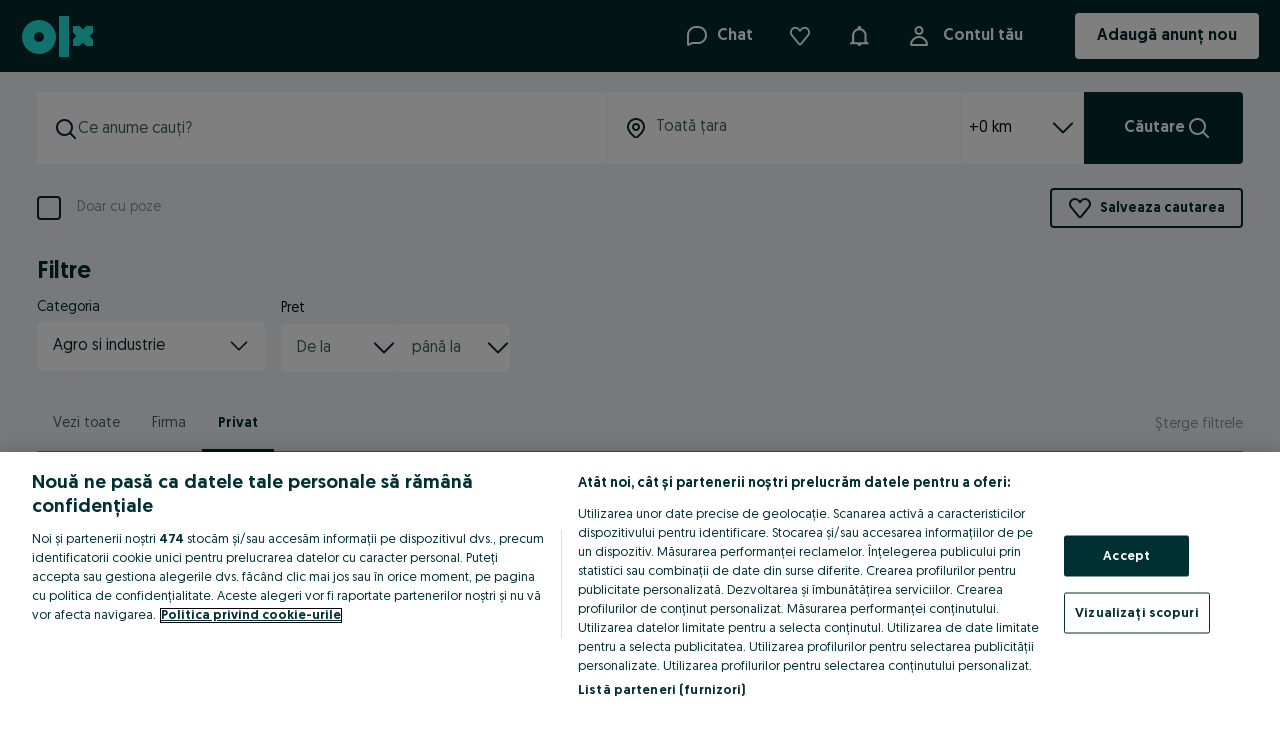

--- FILE ---
content_type: application/javascript
request_url: https://www.olx.ro/app/static/js/25258.70e9cc0cf.chunk.js
body_size: 448
content:
"use strict";(self.__LOADABLE_LOADED_CHUNKS__=self.__LOADABLE_LOADED_CHUNKS__||[]).push([[25258,32281],{932281:(e,n,t)=>{t.r(n),t.d(n,{useSessionStorageState:()=>r.u});var r=t(655301);t(96758),t(371803)},655301:(e,n,t)=>{t.d(n,{u:()=>u});var r=t(96758),u=function(e,n,t){var u="undefined"!=typeof window?window.sessionStorage:void 0;return(0,r.u)(e,n,u,t)}},96758:(e,n,t)=>{t.d(n,{u:()=>o});var r=t(371803),u=function(e){return"undefined"!=typeof window?(window.addEventListener("storage",e),function(){window.removeEventListener("storage",e)}):function(){}},o=function(e,n,t,o){void 0===o&&(o={});var a=(0,r.useRef)(n),i=(0,r.useCallback)((function(n){if(t){var r=JSON.stringify(n);t.setItem(e,r),window.dispatchEvent(new StorageEvent("storage",{key:e,newValue:r}))}}),[e,t]),s=(0,r.useCallback)((function(){return t?t.getItem(e):null}),[e,t]),d=(0,r.useSyncExternalStore)(u,s,o.getServerSnapshot);return[(0,r.useMemo)((function(){try{return JSON.parse(null!=d?d:"")}catch(e){return a.current}}),[d]),i,(0,r.useCallback)((function(){t&&(t.removeItem(e),window.dispatchEvent(new StorageEvent("storage",{key:e,newValue:null})))}),[e,t])]}}}]);
//# sourceMappingURL=25258.70e9cc0cf.chunk.js.map

--- FILE ---
content_type: application/javascript
request_url: https://www.olx.ro/app/static/js/70440.d97fc1c67.chunk.js
body_size: 3251
content:
"use strict";(self.__LOADABLE_LOADED_CHUNKS__=self.__LOADABLE_LOADED_CHUNKS__||[]).push([[70440],{386832:(r,e,t)=>{var a=t(969073).default,o=["link","label"],l=t(775763);t(371803);var n=t(16e3),i=t(727123);function _(r){return r&&r.__esModule?r:{default:r}}t(488473),t(941808);var d=_(l);e.BreadcrumbItem=function(r){var{item:e,onClick:t}=r,{link:l,label:_}=e,s=a(e,o);return i.jsx(n.ListItem,{key:_,title:_},i.jsx(n.Link,d.default({href:l,fontSize:12,lineHeight:14,onClick:r=>t(r,e)},s),_))}},16e3:(r,e,t)=>{var a,o,l=t(188737).default,n=t(488473);function i(r){return r&&r.__esModule?r:{default:r}}var _=i(t(941808)),d=_.default.li(a||(a=l(["\n    color: ",";\n    color: var(\n        --colorsForegroundSecondary,\n        ","\n    );\n    display: flex;\n\n    &:not(:last-child)::after {\n        color: inherit;\n        content: '•';\n        display: inline-block;\n        font-size: var(--spacing100, ",");\n        line-height: var(--spacing150, ",");\n        padding: 0 var(--spacing100, ",");\n    }\n\n    > ::before {\n        content: '","';\n        display: block;\n        font-weight: bold;\n        height: 0;\n        overflow: hidden;\n        visibility: hidden;\n    }\n\n    &:last-child > * {\n        color: var(\n            --colorsForegroundActionPrimary,\n            ","\n        );\n\n        &:hover {\n            color: var(\n                --colorsForegroundActionPrimary,\n                ","\n            );\n        }\n    }\n"])),(r=>r.theme.colors["text-global-secondary"]),(r=>{var{theme:e}=r;return e.colors["text-global-secondary"]}),(r=>{var e,{theme:t}=r;return null===(e=t.space)||void 0===e?void 0:e[10]}),(r=>{var e,{theme:t}=r;return null===(e=t.space)||void 0===e?void 0:e[14]}),(r=>{var e,{theme:t}=r;return null===(e=t.space)||void 0===e?void 0:e[8]}),(r=>r.title),(r=>{var{theme:e}=r;return e.colors["text-brand-primary"]}),(r=>{var{theme:e}=r;return e.colors["text-brand-primary"]})),s=_.default.a(o||(o=l(["\n    color: var(\n        --colorsForegroundSecondary,\n        ","\n    );\n    text-decoration: none;\n    ","\n\n    &:hover {\n        color: var(\n            --colorsForegroundPrimary,\n            ","\n        );\n        font-weight: bold;\n    }\n"])),(r=>{var{theme:e}=r;return e.colors["text-global-secondary"]}),n.typography,(r=>{var{theme:e}=r;return e.colors["text-global-primary"]}));e.Link=s,e.ListItem=d},243179:(r,e,t)=>{var a=t(969073).default,o=["items","maxItems","onItemClick","onBackButtonClick","renderItem"],l=t(371803),n=t(187204),i=t(386832),_=t(576701),d=t(688798),s=t(727123);t(775763),t(16e3),t(488473),t(941808),t(258499),t(593501),t(168796),t(396298),t(496415);var b=n.withDataTag((function(r){var{items:e,maxItems:t,onItemClick:n=(()=>{}),onBackButtonClick:b=(()=>{}),renderItem:g=i.BreadcrumbItem}=r,c=a(r,o);(!t||t&&t<=0)&&(t=e.length);var[m,u]=l.useState(t<e.length);if(0===e.length)return null;var h=m?e.slice(-t):e;return s.jsx("nav",null,s.jsx(d.List,c,m&&s.jsx(_.BreadcrumbsBackButton,{onClick:r=>{u(!1),b(r)}}),h.map((r=>g({item:r,onClick:n})))))}),"Breadcrumbs");e.O=b},688798:(r,e,t)=>{var a,o=t(188737).default;function l(r){return r&&r.__esModule?r:{default:r}}var n=l(t(941808)).default.ul(a||(a=o(["\n    align-items: center;\n    display: flex;\n    list-style: none;\n    margin: 0;\n    padding: 0;\n"])));e.List=n},576701:(r,e,t)=>{t(371803);var a=t(258499),o=t(727123),l=t(168796);t(593501),t(488473),t(941808),t(775763),t(396298),t(496415),e.BreadcrumbsBackButton=function(r){var{onClick:e}=r;return o.jsx(a.BackButtonWrapper,null,o.jsx(a.SBackButton,{onClick:e,size:16},o.jsx(l.default,{"aria-label":"Show whole path",size:16,color:"icon-brand-primary"})),o.jsx(a.Ellipsis,{mx:8,fontSize:12,lineHeight:14,color:"text-global-secondary","aria-hidden":!0},"..."))}},258499:(r,e,t)=>{var a,o,l,n=t(188737).default,i=t(593501),_=t(488473),d=t(941808);function s(r){return r&&r.__esModule?r:{default:r}}var b=s(i),g=s(d),c=g.default("button",{shouldForwardProp:b.default})(a||(a=n(["\n    background: none;\n    border: none;\n    cursor: pointer;\n    padding: 0;\n    ","\n"])),_.size),m=g.default.li(o||(o=n(["\n    display: flex;\n"]))),u=g.default("span",{shouldForwardProp:b.default})(l||(l=n(["\n    ","\n    ",";\n    ",";\n"])),_.margin,_.typography,_.color);e.BackButtonWrapper=m,e.Ellipsis=u,e.SBackButton=c},365608:(r,e,t)=>{var a,o,l,n,i=t(969073).default,_=t(188737).default,d=["children","renderLeftIcon","renderIcon"];t(371803);var s=t(488473),b=t(941808),g=t(727123),c=t(481425);function m(r){return r&&r.__esModule?r:{default:r}}t(775763),t(254856),t(593501);var u=m(b),h=u.default.li(a||(a=_(["\n    border-bottom: ",";\n    box-sizing: border-box;\n    cursor: ",";\n    display: flex;\n    width: 100%;\n"])),(r=>{var{theme:e}=r;return e.borders.smallTertiary}),(r=>r.onClick?"pointer":"default")),$=u.default.div(o||(o=_(["\n    display: flex;\n    flex: 1;\n    flex-direction: column;\n    justify-content: center;\n    min-height: 56px;\n"]))),p=u.default(c.Paragraph2)(l||(l=_(["\n    color: ",";\n    ","\n"])),(r=>{var{theme:e}=r;return e.colors["text-global-primary"]}),s.color),y=u.default(c.Paragraph6)(n||(n=_(["\n    color: ",";\n    margin-top: ",";\n    ","\n"])),(r=>{var{theme:e}=r;return e.colors["text-global-secondary"]}),(r=>{var e,{theme:t}=r;return null===(e=t.space)||void 0===e?void 0:e[4]}),s.color),k=r=>{var{children:e,renderLeftIcon:t=(()=>null),renderIcon:a=(()=>null)}=r,o=i(r,d);return g.jsx(h,o,t(),g.jsx($,null,e),a())};k.Title=p,k.SubTitle=y,e.H=k},912650:(r,e)=>{e.motorsPalette={$01_white:"#FFFFFF",$02_gray:"#F7F8FA",$03_gray:"#EBECEF",$04_gray:"#DCDDE0",$05_gray:"#A1A2A5",$06_gray:"#66676C",$07_black:"#020309",$01_blue_bg_light:"#ECF5FE",$02_blue_light:"#BDE0FF",$03_blue_tint_light:"#8DC5F6",$04_blue_tint_dark:"#1992F6",$05_blue_primary:"#0071CE",$06_blue_dark:"#0A4A91",$07_blue_bg_dark:"#17284E",$01_green_bg_light:"#EEF9F6",$02_green_light:"#D3F7ED",$03_green_tint_light:"#BEE7DB",$04_green_tint_dark:"#73E2C0",$05_green_primary:"#4EBE9C",$06_green_dark:"#398B72",$07_green_bg_dark:"#245747",$01_red_bg_light:"#FDF0EE",$02_red_light:"#FFDCD8",$03_red_tint_light:"#F7B8B1",$04_red_tint_dark:"#EE6554",$05_red_primary:"#C82814",$06_red_dark:"#AB1B07",$07_red_bg_dark:"#7E1304",$01_yellow_bg_light:"#FFFAE8",$02_yellow_light:"#FFF4CD",$03_yellow_tint_light:"#FFF1BF",$04_yellow_tint_dark:"#FFE896",$05_yellow_primary:"#FFC800",$06_yellow_dark:"#E7B604",$07_yellow_bg_dark:"#AA8707",$01_alpha_transparent:"transparent",$01_alpha_shimmer:"black",$02_alpha_black_32:"rgba(2, 3, 9, 0.32)",$03_alpha_black_80:"rgba(2, 3, 9, 0.8)",$02_alpha_white_16:"rgba(255, 255, 255, 0.16)",$03_alpha_white_24:"rgba(255, 255, 255, 0.24)",$04_alpha_white_40:"rgba(255, 255, 255, 0.4)",$05_alpha_white_64:"rgba(255, 255, 255, 0.64)",$06_alpha_white_80:"rgba(255, 255, 255, 0.8)",$02_alpha_black_16:"rgba(2, 3, 9, 0.16)",$03_alpha_black_24:"rgba(2, 3, 9, 0.24)",$04_alpha_black_48:"rgba(2, 3, 9, 0.48)",$05_alpha_black_64:"rgba(2, 3, 9, 0.64)",$06_alpha_black_80:"rgba(2, 3, 9, 0.8)"}},499437:(r,e,t)=>{var a=t(641999).default,o=t(458787),l=t(835475),n=t(912650);t(229124),t(421333),t(338913),t(495394),t(3063),t(165358),t(727123);var i={"background-global-primary":n.motorsPalette.$01_white,"background-global-secondary":n.motorsPalette.$03_gray,"background-global-inverse":n.motorsPalette.$07_black,"background-brand-primary":n.motorsPalette.$05_blue_primary,"background-brand-primary-light":n.motorsPalette.$03_blue_tint_light,"background-brand-secondary":n.motorsPalette.$05_blue_primary,"background-brand-secondary-light":n.motorsPalette.$01_blue_bg_light,"background-brand-tertiary":n.motorsPalette.$04_gray,"background-brand-disabled":n.motorsPalette.$04_gray,"background-brand-badge":n.motorsPalette.$05_blue_primary,"background-brand-fields-active":n.motorsPalette.$03_gray,"background-brand-fields-disabled":n.motorsPalette.$02_gray,"background-brand-fields-error":n.motorsPalette.$01_red_bg_light,"background-brand-fields-inverse":n.motorsPalette.$01_white,"background-brand-alternative":n.motorsPalette.$05_red_primary,"background-brand-alternative-light":n.motorsPalette.$04_red_tint_dark,"background-brand-error":n.motorsPalette.$06_red_dark,"background-brand-highlight-primary":n.motorsPalette.$05_green_primary,"background-brand-highlight-secondary":n.motorsPalette.$05_blue_primary,"background-brand-tooltip":n.motorsPalette.$05_blue_primary,"background-brand-notification-dot":n.motorsPalette.$05_red_primary,"background-brand-notification-error":n.motorsPalette.$02_red_light,"background-brand-notification-success":n.motorsPalette.$02_green_light,"background-brand-notification-neutral":n.motorsPalette.$03_gray,"background-brand-notification-warning":n.motorsPalette.$02_yellow_light,"background-brand-discount":"","background-brand-confirmationScreen-success":n.motorsPalette.$01_green_bg_light,"background-brand-confirmationScreen-warning":n.motorsPalette.$01_red_bg_light,"background-brand-confirmationScreen-error":n.motorsPalette.$01_yellow_bg_light,"background-brand-chat-highlight":n.motorsPalette.$02_blue_light,"background-brand-inverse":n.motorsPalette.$01_white,"text-brand-primary":n.motorsPalette.$05_blue_primary,"text-brand-alternative":n.motorsPalette.$05_red_primary,"text-global-primary":n.motorsPalette.$07_black,"text-global-secondary":n.motorsPalette.$06_gray,"text-global-disabled":n.motorsPalette.$05_gray,"text-global-inverse":n.motorsPalette.$01_white,"text-global-highlight":n.motorsPalette.$05_blue_primary,"text-global-error":n.motorsPalette.$06_red_dark,"text-brand-highlight":n.motorsPalette.$06_green_dark,"icon-brand-primary":n.motorsPalette.$05_blue_primary,"icon-brand-alternative":n.motorsPalette.$05_red_primary,"icon-global-primary":n.motorsPalette.$07_black,"icon-global-secondary":n.motorsPalette.$06_gray,"icon-global-disabled":n.motorsPalette.$05_gray,"icon-global-inverse":n.motorsPalette.$01_white,"icon-global-highlight":n.motorsPalette.$05_blue_primary,"icon-global-error":n.motorsPalette.$06_red_dark,"icon-global-chat-highlight":n.motorsPalette.$05_blue_primary,"icon-status-success":n.motorsPalette.$06_green_dark,"borders-brand-primary":n.motorsPalette.$05_blue_primary,"borders-brand-secondary":n.motorsPalette.$05_blue_primary,"borders-brand-alternative":n.motorsPalette.$05_red_primary,"borders-global-primary":n.motorsPalette.$07_black,"borders-global-secondary":n.motorsPalette.$05_gray,"borders-global-tertiary":n.motorsPalette.$04_gray,"borders-global-inverse":n.motorsPalette.$01_white,"borders-global-highlight":n.motorsPalette.$05_blue_primary,"borders-global-error":n.motorsPalette.$06_red_dark,"borders-global-focus":n.motorsPalette.$05_blue_primary,transparent:n.motorsPalette.$01_alpha_transparent,shimmer:n.motorsPalette.$01_alpha_shimmer,"elevation-1":n.motorsPalette.$02_alpha_black_32,"elevation-2-backdrop":n.motorsPalette.$06_alpha_black_80,"light-s":n.motorsPalette.$03_alpha_white_24,"light-m":n.motorsPalette.$05_alpha_white_64,"light-l":n.motorsPalette.$06_alpha_white_80,"dark-s":n.motorsPalette.$02_alpha_black_16,"dark-m":n.motorsPalette.$03_alpha_black_24,"dark-l":n.motorsPalette.$04_alpha_black_48,"dark-xl":n.motorsPalette.$05_alpha_black_64},{$07_charcoal:_,$01_teal_bg_light:d,$02_teal_light:s,$03_teal_tint_light:b,$04_teal_tint_dark:g,$05_teal_primary:c,$06_teal_dark:m,$07_teal_bg_dark:u}=l.olxPalette,h={$07_charcoal:_,$01_teal_bg_light:d,$02_teal_light:s,$03_teal_tint_light:b,$04_teal_tint_dark:g,$05_teal_primary:c,$06_teal_dark:m,$07_teal_bg_dark:u},$=o.getTheme({consumerName:"Motors",fonts:{primary:'system-ui, -apple-system, "Segoe UI", Roboto, Helvetica, Arial, sans-serif',family:'system-ui, -apple-system, "Segoe UI", Roboto, Helvetica, Arial, sans-serif'},colors:a(a(a({},h),n.motorsPalette),i)});o.getTheme({consumerName:"Motors",fonts:{primary:'system-ui, -apple-system, "Segoe UI", Roboto, Helvetica, Arial, sans-serif',family:'system-ui, -apple-system, "Segoe UI", Roboto, Helvetica, Arial, sans-serif'},colors:a(a({},n.motorsPalette),i)}),e.r=$}}]);
//# sourceMappingURL=70440.d97fc1c67.chunk.js.map

--- FILE ---
content_type: application/javascript
request_url: https://www.olx.ro/app/static/js/29375.9688b6645.chunk.js
body_size: 8278
content:
"use strict";(self.__LOADABLE_LOADED_CHUNKS__=self.__LOADABLE_LOADED_CHUNKS__||[]).push([[29375],{276061:(e,a,n)=>{n(371803);var r=n(514499),t=n(727123);a.SymbolsCounter=e=>{var{value:a="",maxLength:n}=e,o=Array.isArray(a)?a.length:String(a).length,l=n||"∞",i=String(o),d=2*String(n).length+1+"ch";return t.jsx(r.SymbolsCounterStyled,{style:{minWidth:d}},i,"/",l)}},133340:(e,a,n)=>{var r,t,o,l,i=n(969073).default,d=n(188737).default,s=["label","hint","error","inputProps","inputComponent","labelComponent","enableRequiredIndicator","className","dataAttributes","innerRef"],u=["showSymbolsCount","validationStatus"],c=n(187204),v=n(775763),f=n(371803),h=n(215859);n(514499);var p=n(727123),g=n(276061),b=n(941808),m=n(548311),x=n(676967),y=n(289638);function w(e){return e&&e.__esModule?e:{default:e}}n(689096),n(470578),n(694938),n(96043),n(837616),n(396298),n(593501),n(488473),n(496415),n(675497),n(329426),n(797088),n(127682);var j=w(v),k=w(f),C=w(b),S=C.default("label",{shouldForwardProp:e=>"required"!==e})(r||(r=d(["\n    color: var(\n        --colorsForegroundPrimary,\n        ","\n    );\n    cursor: pointer;\n    display: block;\n    font-size: var(--fontSizeBodySmall, ",");\n    line-height: 1;\n    margin-bottom: var(--spacing50, ",");\n\n    ","\n"])),(e=>{var{theme:a}=e;return a.colors["text-global-primary"]}),(e=>{var a,{theme:n}=e;return null===(a=n.fontSizes)||void 0===a?void 0:a.p3}),(e=>{var a,{theme:n}=e;return null===(a=n.space)||void 0===a?void 0:a[4]}),(e=>{var{required:a}=e;return a&&x.css(t||(t=d(["\n            &::after {\n                content: '*';\n                margin-left: 3px;\n            }\n        "])))})),_=C.default(m.P4)(o||(o=d(["\n    color: ",";\n    flex: 1;\n"])),(e=>{var{theme:a,hasError:n}=e;return n?"var(--colorsForegroundStatusError, ".concat(a.colors["text-global-error"],")"):"var(--colorsForegroundSecondary, ".concat(a.colors["text-global-secondary"],")")})),F=C.default(y.Row)(l||(l=d(["\n    flex-wrap: nowrap;\n    gap: var(--spacing50, ",");\n    margin-top: var(--spacing50, ",");\n"])),(e=>{var a,{theme:n}=e;return null===(a=n.space)||void 0===a?void 0:a[4]}),(e=>{var a,{theme:n}=e;return null===(a=n.space)||void 0===a?void 0:a[4]})),M=(e,a)=>{var{label:n,hint:r,error:t,inputProps:o={},inputComponent:l,labelComponent:d=S,enableRequiredIndicator:c=!1,className:v,dataAttributes:b={},innerRef:m}=e,x=i(e,s),y=l,{showSymbolsCount:w=!1,validationStatus:k}=o,C=i(o,u),[M,z]=f.useState((null==o?void 0:o.value)||(null==o?void 0:o.defaultValue)||""),B=t||r||w,D=k||(t?"hasError":void 0);return p.jsx("div",j.default({},x,h.parseDataAttributes(b),{ref:a||m,className:v,onChange:e=>{var a,n=null===(a=e.nativeEvent.target)||void 0===a?void 0:a.value;z(n)}}),n&&p.jsx(d,{htmlFor:o.id,required:c&&C.required},n),p.jsx(y,j.default({},C,{"aria-invalid":!!t,"aria-describedby":B?"".concat(o.id,"-hint"):void 0,validationStatus:D})),B&&p.jsx(F,null,p.jsx(_,{id:"".concat(o.id,"-hint"),hasError:!!t},t||r||""),w&&p.jsx(g.SymbolsCounter,{maxLength:C.maxLength,value:M})))},z=k.default.forwardRef(M),B=S,D=c.withDataTag(z,"FormControl");a.N=D,a.D=B},181284:(e,a,n)=>{Object.defineProperty(a,"__esModule",{value:!0});var r=n(775763);n(371803);var t=n(396298),o=n(727123);function l(e){return e&&e.__esModule?e:{default:e}}n(593501),n(488473),n(941808),n(496415);var i=l(r),d=t.withIconProps((e=>o.jsx("svg",i.default({xmlns:"http://www.w3.org/2000/svg",width:"1em",height:"1em",viewBox:"0 0 280 280"},e),o.jsx("g",{fill:"none",fillRule:"evenodd"},o.jsx("path",{fill:"#FFF6D9",d:"M15 139.977c0 68.958 55.709 124.86 124.43 124.86 68.578 0 124.2-55.668 124.43-124.429v-.862c-.23-68.76-55.852-124.429-124.43-124.429C70.71 15.117 15 71.02 15 139.977"}),o.jsx("path",{fill:"#002F34",d:"M139.43 175.563c37.985 0 70.788 22.268 86.151 54.504-22.356 21.536-52.713 34.77-86.15 34.77l-2.059-.017c-32.624-.53-62.196-13.66-84.094-34.751 15.364-32.239 48.166-54.506 86.152-54.506"}),o.jsx("path",{fill:"#FFCE32",d:"M211.977 126.72c0 40.587-32.481 73.489-72.546 73.489-40.067 0-72.547-32.902-72.547-73.488 0-40.587 32.48-73.488 72.547-73.488 40.065 0 72.546 32.9 72.546 73.488"}),o.jsx("path",{fill:"#002F34",d:"m139.43 53.232 1.2.01c32.268.53 59.414 22.4 68.284 52.287a47.13 47.13 0 0 1-24.095 6.59c-21.08 0-38.976-13.818-45.339-33-10.536 26.217-38.857 41.14-66.655 33.85a57 57 0 0 1-4.408-1.348c6.874-33.344 36.057-58.39 71.013-58.39zm-23.29 80.574c0 4.52-3.65 8.182-8.153 8.182s-8.154-3.662-8.154-8.182c0-4.518 3.65-8.181 8.154-8.181 4.502 0 8.153 3.663 8.153 8.181"}),o.jsx("path",{fill:"#002F34",d:"M168.368 44.155c0 16.037-12.956 29.038-28.938 29.038s-28.938-13-28.938-29.038c0-16.037 12.956-29.038 28.938-29.038s28.938 13 28.938 29.038"}),o.jsx("path",{fill:"#D2B982",d:"m211.122 239.627 5.264-12.49 1.152-2.734-18.578-46.057-21.58 8.764 18.579 46.057 6.331 2.696z"}),o.jsx("path",{fill:"#FFCE32",d:"M214.671 207.151c8.924 0 16.793 4.53 21.45 11.421-10.9 13.486-24.544 24.646-40.08 32.624a25.96 25.96 0 0 1-7.27-18.055c0-14.353 11.596-25.99 25.9-25.99"}),o.jsx("path",{fill:"#D2B982",d:"M221.045 121.735c10.844 26.576-2.085 56.841-28.876 67.599-26.792 10.756-57.302-2.068-68.147-28.645-10.844-26.576 2.085-56.841 28.876-67.599 26.793-10.756 57.303 2.067 68.147 28.645"}),o.jsx("path",{fill:"#FFEDB2",d:"M198.972 110.466c17.095 14.418 19.17 39.855 4.635 56.813s-40.177 19.017-57.273 4.599c-17.095-14.42-19.172-39.855-4.635-56.813 14.535-16.96 40.178-19.018 57.273-4.6"}),o.jsx("path",{fill:"#002F34",d:"M189.772 141.14c0 9.653-7.825 17.477-17.477 17.477-9.654 0-17.477-7.824-17.477-17.477 0-9.652 7.823-17.477 17.477-17.477 9.652 0 17.477 7.825 17.477 17.477"})))));a.default=d},35252:(e,a,n)=>{Object.defineProperty(a,"__esModule",{value:!0});var r=n(775763);n(371803);var t=n(396298),o=n(727123);function l(e){return e&&e.__esModule?e:{default:e}}n(593501),n(488473),n(941808),n(496415);var i=l(r),d=t.withIconProps((e=>o.jsx("svg",i.default({xmlns:"http://www.w3.org/2000/svg",width:"1em",height:"1em",viewBox:"0 0 40 40"},e),o.jsx("g",{fill:"none",fillRule:"evenodd"},o.jsx("path",{fill:"#23E5DB",d:"M25.359 0 20 2.745 14.641 0l-3.268 5.057-6.014.302-.302 6.014L0 14.64 2.745 20 0 25.359l5.057 3.268.302 6.014 6.014.302L14.64 40 20 37.255 25.359 40l3.268-5.057 6.014-.302.302-6.014L40 25.36 37.255 20 40 14.641l-5.057-3.268-.302-6.014-6.014-.302z"}),o.jsx("path",{fill:"#CBF7EE",d:"m20 6.67 4.14-2.12 2.525 3.906 4.645.233.234 4.646 3.906 2.525L33.33 20l2.12 4.14-3.906 2.525-.234 4.645-4.645.234-2.525 3.906L20 33.33l-4.14 2.12-2.525-3.906-4.646-.234-.233-4.645L4.55 24.14 6.67 20l-2.12-4.14 3.906-2.525.233-4.646 4.646-.233L15.86 4.55z"}),o.jsx("path",{fill:"#002F34",d:"M19.517 28.05c-2.344 0-4.613-1.11-6.745-3.302l1.147-1.116c1.82 1.871 3.703 2.819 5.6 2.819l.105-.001c2.822-.052 4.8-2.204 4.82-2.226l1.19 1.068c-.097.11-2.437 2.683-5.96 2.757zM23.392 12.749a4 4 0 1 0 0 8 4 4 0 0 0 0-8m0 2.8c.661 0 1.2.538 1.2 1.2s-.539 1.2-1.2 1.2c-.662 0-1.2-.538-1.2-1.2s.538-1.2 1.2-1.2M12.608 17.549h4.767v-1.6h-4.767z"})))));a.default=d},800122:(e,a,n)=>{Object.defineProperty(a,"__esModule",{value:!0});var r=n(775763);n(371803);var t=n(396298),o=n(727123);function l(e){return e&&e.__esModule?e:{default:e}}n(593501),n(488473),n(941808),n(496415);var i=l(r),d=t.withIconProps((e=>o.jsx("svg",i.default({xmlns:"http://www.w3.org/2000/svg",width:"1em",height:"1em",viewBox:"0 0 243 250"},e),o.jsx("g",{fill:"none",fillRule:"evenodd"},o.jsx("path",{fill:"#F8FBCF",d:"M241.417 186.008 133.34.28a.56.56 0 0 0-.487-.28h-23.658a.56.56 0 0 0-.487.28L.63 186.008a4.66 4.66 0 0 0-.631 2.34v31.61c0 .312.252.564.564.564h241.484v-32.175a4.66 4.66 0 0 0-.631-2.34"}),o.jsx("path",{fill:"#F8DD3E",d:"M16 204.587V191.79a.56.56 0 0 1 .076-.282l101.967-175.23a.56.56 0 0 1 .485-.278h5.62c.2 0 .384.106.484.278L226.6 191.507a.56.56 0 0 1 .076.282v12.798a.56.56 0 0 1-.561.561H16.562a.56.56 0 0 1-.562-.56L134.492 67.166"}),o.jsx("g",{fill:"#002F34"},o.jsx("path",{fillRule:"nonzero",d:"M77 170.65h88v-13.3H77z"}),o.jsx("path",{d:"M140.04 131.722c-6.367 0-11.53-5.126-11.53-11.45s5.163-11.448 11.53-11.448c6.365 0 11.529 5.124 11.529 11.448s-5.164 11.45-11.53 11.45m-38.235 0c-6.366 0-11.53-5.126-11.53-11.45s5.164-11.448 11.53-11.448 11.53 5.124 11.53 11.448-5.164 11.45-11.53 11.45"})),o.jsx("path",{fill:"#CFC980",d:"M43.837 220.588v28.55h-9.523v-28.55zm164.355 0v28.55h-9.523v-28.55z"})))));a.default=d},777254:(e,a,n)=>{var r,t,o=n(641999).default,l=n(969073).default,i=n(188737).default,d=["value","defaultValue","onChange","onFocus","onBlur","onKeyDown","onKeyUp","label","disabled","bold","caption","className","role"],s=["name","value"],u=["defaultValue","onChange","onBlur","onKeyUp","onFocus","onKeyDown","value","type","className","dataAttributes","disabled","role"],c=["name"],v=n(187204),f=n(775763),h=n(371803),p=n(689809),g=n(727123),b=n(941808),m=n(387331),x=n(897731);n(514499);var y=n(763624),w=n(215859),j=n(434531);function k(e){return e&&e.__esModule?e:{default:e}}n(147146),n(874892),n(837616),n(396298),n(593501),n(488473),n(496415),n(675497),n(548311),n(329426),n(797088),n(127682),n(149406),n(689096),n(470578),n(694938),n(96043),n(521453),n(900792),n(810336);var C,S=k(f),_=k(b),F=e=>{var{state:a}=e,n={checked:()=>g.jsx("svg",{width:"24",height:"24",viewBox:"0 0 24 24",fill:"none",xmlns:"http://www.w3.org/2000/svg"},g.jsx("title",null,"radio-on"),g.jsx("rect",{x:"4",y:"4",width:"16",height:"16",rx:"8",strokeWidth:"8"})),unchecked:()=>g.jsx("svg",{width:"24",height:"24",viewBox:"0 0 24 24",fill:"none",xmlns:"http://www.w3.org/2000/svg"},g.jsx("title",null,"radio-off"),g.jsx("rect",{x:"1",y:"1",width:"22",height:"22",rx:"11",strokeWidth:"2",strokeLinecap:"square"}))}[a];return g.jsx(n,null)},M=_.default(p.Container)(r||(r=i(["\n    display: flex;\n    position: relative;\n\n    & svg {\n        display: block;\n        flex-shrink: 0;\n        stroke: var(--iconColor);\n    }\n"]))),z=h.forwardRef(((e,a)=>{var{value:n,defaultValue:r,onChange:t=(()=>{}),onFocus:o=(()=>{}),onBlur:i=(()=>{}),onKeyDown:s=(()=>{}),onKeyUp:u=(()=>{}),label:c,disabled:v=!1,bold:f=!1,caption:b,className:m,role:x="radio"}=e,y=l(e,d),[w,j]=p.useControllableState({value:n,defaultValue:r,onChange:t}),k=h.useCallback((e=>{null==e||e.stopPropagation(),!v&&j(!w,e)}),[j,w,v]),{setElement:C}=p.useKeyboardActions(k),{handleFocus:_,handleBlur:z,handleKeyDown:B,handleKeyUp:D}=p.useEventHandlers({value:w,onFocus:o,onBlur:i,onKeyDown:s,onKeyUp:u}),P=p.setTabIndex(v),R="option"===x?{"aria-selected":w}:{"aria-checked":w};return g.jsx(M,S.default({},y,R,{ref:e=>{C(e),a&&("function"==typeof a?a(e):a.current=e)},disabled:v,role:x,tabIndex:P,"aria-label":c,className:m,onClick:k,onFocus:_,onBlur:z,onKeyDown:B,onKeyUp:D}),g.jsx(F,{state:(e=>!0===e?"checked":"unchecked")(w)}),g.jsx(p.Label,{role:"presentation",bold:f},c," ",g.jsx(p.Caption,null,b)))})),B=_.default.div(t||(t=i(["\n    display: flex;\n    flex-direction: column;\n"])));!function(e){e.radio="radio",e.checkbox="checkbox"}(C||(C={}));var D=h.forwardRef(((e,a)=>{var{defaultValue:n,onChange:r=(()=>{}),onBlur:t=(()=>{}),onKeyUp:i=(()=>{}),onFocus:d=(()=>{}),onKeyDown:v=(()=>{}),value:f,type:b="radio",className:j,dataAttributes:k={},disabled:_,role:F="group"}=e,M=l(e,u),D={[C.radio]:z,[C.checkbox]:p.CheckboxInput}[b],[P,R]=y.useControllableStateAsEvent({value:f,defaultValue:n,onChange:r}),E=h.useCallback((e=>a=>{var n=function(e,a){var n=arguments.length>2&&void 0!==arguments[2]&&arguments[2],r=arguments.length>3?arguments[3]:void 0,t=(e,a)=>({unique:!1,oneToMany:e}[a]);return e.map((e=>{var{name:i,value:d}=e,u=l(e,s);return o({name:i,value:i===a?n:t(d,r)},u)}))}(P,e,a,{radio:"unique",checkbox:"oneToMany"}[b]);R(n,m.createEventShim(n))}),[P,R,b]),{handleFocus:K,handleBlur:L,handleKeyDown:T,handleKeyUp:H}=x.useEventHandlers({value:P,onFocus:d,onBlur:t,onKeyDown:v,onKeyUp:i});return g.jsx(B,S.default({},M,w.parseDataAttributes(k),{role:F,ref:a,onFocus:K,onBlur:L,onKeyDown:T,onKeyUp:H,className:j}),P.map((e=>{var{name:a}=e,n=l(e,c);return g.jsx(h.Fragment,{key:a},g.jsx(D,S.default({},n,"listbox"===F?{role:"option"}:{},{onChange:E(a),disabled:_})))})))})),P=j.withFocusableLoop(D),R=v.withDataTag(P,"InputGroup");a.B=R},569659:(e,a,n)=>{var r=n(969073).default,t=["active","completed","completedIcon","goToStepLabel","children","disabled","stepNumber","onClick","completedIconColor","wrapperProps"],o=n(775763);n(371803);var l=n(708779),i=n(727123),d=n(580462),s=n(481425);function u(e){return e&&e.__esModule?e:{default:e}}n(941808),n(396298),n(593501),n(488473),n(496415),n(254856);var c=u(o);a.StepProgressBarItemBase=e=>{var{active:a,completed:n,completedIcon:o=d.default,goToStepLabel:u,children:v,disabled:f,stepNumber:h,onClick:p,completedIconColor:g="icon-brand-primary",wrapperProps:b={}}=e,m=r(e,t);return i.jsx(l.StepItemWrapper,c.default({"aria-selected":a,"aria-disabled":f,"data-testid":"step-progress-bar-item"},b),i.jsx(l.GoToStepButton,c.default({disabled:f,"aria-label":u,onClick:p},m),n?i.jsx(o,{size:"icon-small",color:f?"text-global-disabled":g}):i.jsx(s.Paragraph4,null,h)),i.jsx(s.Paragraph6,{color:f?"text-global-disabled":a?"text-global-primary":"text-global-secondary",fontWeight:a?"bold":300},v))}},708779:(e,a,n)=>{var r,t,o=n(188737).default;function l(e){return e&&e.__esModule?e:{default:e}}var i=l(n(941808)),d=i.default.div(r||(r=o(["\n    align-items: center;\n    display: flex;\n    padding: "," 0;\n    position: relative;\n\n    & + & {\n        &::before {\n            background: ",";\n            content: '';\n            height: calc(50% - ",");\n            left: 15px;\n            position: absolute;\n            top: calc(-25% + ",");\n            transition: background 0.3s;\n            width: ",";\n        }\n    }\n\n    &[aria-disabled='true'] {\n        &::before {\n            background: ",";\n        }\n    }\n"])),(e=>{var a,{theme:n}=e;return null===(a=n.space)||void 0===a?void 0:a[12]}),(e=>{var{theme:a}=e;return a.colors["background-brand-secondary"]}),(e=>{var a,{theme:n}=e;return null===(a=n.space)||void 0===a?void 0:a[2]}),(e=>{var a,{theme:n}=e;return null===(a=n.space)||void 0===a?void 0:a[2]}),(e=>{var a,{theme:n}=e;return null===(a=n.space)||void 0===a?void 0:a[2]}),(e=>{var{theme:a}=e;return a.colors["background-brand-disabled"]})),s=i.default.button(t||(t=o(["\n    align-items: center;\n    background: transparent;\n    border: none;\n    border-radius: 50%;\n    cursor: pointer;\n    display: inline-flex;\n    flex-shrink: 0;\n    height: ",";\n    justify-content: center;\n    margin-right: ",";\n    padding: 0;\n    position: relative;\n    transition: background 0.3s;\n    width: ",";\n\n    &::before {\n        border-color: ",";\n        border-radius: 50%;\n        border-style: solid;\n        border-width: ",";\n        bottom: -",";\n        content: '';\n        left: -",";\n        opacity: 0;\n        position: absolute;\n        right: -",";\n        top: -",";\n        transform: scale(0.9);\n        transition: 0.3s;\n    }\n\n    &::after {\n        border: 2px solid ",";\n        border-radius: 50%;\n        bottom: 0;\n        content: '';\n        left: 0;\n        position: absolute;\n        right: 0;\n        top: 0;\n    }\n\n    &:focus,\n    &:hover,\n    [aria-selected='true'] & {\n        outline: none;\n        z-index: 1;\n\n        &::before {\n            opacity: 1;\n            transform: none;\n        }\n    }\n\n    [aria-selected='true'] & {\n        background: ",";\n    }\n\n    &:disabled {\n        background: ",";\n        cursor: not-allowed;\n\n        &::after,\n        &::before {\n            opacity: 0;\n        }\n    }\n"])),(e=>{var a,{theme:n}=e;return null===(a=n.space)||void 0===a?void 0:a[32]}),(e=>{var a,{theme:n}=e;return null===(a=n.space)||void 0===a?void 0:a[12]}),(e=>{var a,{theme:n}=e;return null===(a=n.space)||void 0===a?void 0:a[32]}),(e=>{var{theme:a}=e;return a.colors["background-brand-secondary-light"]}),(e=>{var a,{theme:n}=e;return null===(a=n.space)||void 0===a?void 0:a[4]}),(e=>{var a,{theme:n}=e;return null===(a=n.space)||void 0===a?void 0:a[4]}),(e=>{var a,{theme:n}=e;return null===(a=n.space)||void 0===a?void 0:a[4]}),(e=>{var a,{theme:n}=e;return null===(a=n.space)||void 0===a?void 0:a[4]}),(e=>{var a,{theme:n}=e;return null===(a=n.space)||void 0===a?void 0:a[4]}),(e=>{var{theme:a}=e;return a.colors["borders-brand-secondary"]}),(e=>{var{theme:a}=e;return a.colors["background-brand-secondary"]}),(e=>{var{theme:a}=e;return a.colors["background-brand-disabled"]}));a.GoToStepButton=s,a.StepItemWrapper=d},354065:(e,a,n)=>{var r=n(775763);n(371803);var t=n(727123),o=n(569659);function l(e){return e&&e.__esModule?e:{default:e}}n(708779),n(941808),n(580462),n(396298),n(593501),n(488473),n(496415),n(481425),n(254856);var i=l(r);a.$=e=>{var a,n,r,l,d,s,u=t.useTheme();return t.jsx(o.StepProgressBarItemBase,i.default({css:t.css("margin-bottom:",null===(a=u.space)||void 0===a?void 0:a[12],";margin-right:0;",""),wrapperProps:{css:t.css("flex:1 1 0;flex-flow:column;padding:0 ",null===(n=u.space)||void 0===n?void 0:n[8],";text-align:center;&+&{&::before{height:",null===(r=u.space)||void 0===r?void 0:r[2],";left:unset;right:calc(50% + ",null===(l=u.space)||void 0===l?void 0:l[16],");top:calc(",null===(d=u.space)||void 0===d?void 0:d[16]," - 1px);width:calc(100% - ",null===(s=u.space)||void 0===s?void 0:s[32],");}}","")}},e))}},843512:(e,a,n)=>{var r,t,o=n(969073).default,l=n(188737).default,i=["prefix","value","defaultValue","disabled","onChange"],d=n(187204),s=n(775763),u=n(371803);n(514499);var c=n(727123),v=n(763624),f=n(941808),h=n(43920),p=n(834593),g=n(969376);function b(e){return e&&e.__esModule?e:{default:e}}n(837616),n(396298),n(593501),n(488473),n(496415),n(675497),n(548311),n(329426),n(215859),n(689096),n(470578),n(694938),n(96043),n(797088),n(127682),n(149406),n(244035),n(890198),n(524871),n(506380);var m=b(s),x=b(f),y=x.default(h.TextInput)(r||(r=l(["\n    & input {\n        &::-ms-clear {\n            display: none;\n            height: 0;\n            width: 0;\n        }\n\n        &::-ms-reveal {\n            display: none;\n            height: 0;\n            width: 0;\n        }\n\n        &::-webkit-search-decoration,\n        &::-webkit-search-cancel-button,\n        &::-webkit-search-results-button,\n        &::-webkit-search-results-decoration {\n            display: none;\n        }\n    }\n"]))),w=x.default.button(t||(t=l(["\n    background: none;\n    border: none;\n    border-radius: 0;\n    cursor: pointer;\n    display: block;\n    margin: 0;\n    padding: 0;\n    pointer-events: auto;\n\n    & > svg[data-searchinput-close-icon] {\n        display: block;\n        height: var(--spacing200, ",");\n        padding: var(--spacing50, ",");\n        width: var(--spacing200, ",");\n    }\n\n    &:disabled {\n        cursor: default;\n    }\n"])),(e=>{var a,{theme:n}=e;return null===(a=n.space)||void 0===a?void 0:a[16]}),(e=>{var a,{theme:n}=e;return null===(a=n.space)||void 0===a?void 0:a[4]}),(e=>{var a,{theme:n}=e;return null===(a=n.space)||void 0===a?void 0:a[16]})),j=u.forwardRef(((e,a)=>{var{prefix:n=g.default,value:r,defaultValue:t,disabled:l,onChange:d=(()=>{})}=e,s=o(e,i),[f,h]=v.useControllableStateAsEvent({value:r,defaultValue:t,onChange:d}),b=u.useCallback((()=>{h("")}),[h]),x=u.useCallback((e=>{h(e.target.value,e)}),[h]),j=f?c.jsx(w,{onClick:b,disabled:l,tabIndex:-1,"aria-hidden":!0,className:"close-svg"},c.jsx(p.default,{"data-searchinput-close-icon":!0})):void 0;return c.jsx(y,m.default({},s,{type:"search",prefix:n,suffix:j,value:f,disabled:l,onChange:x,ref:a}))})),k=d.withDataTag(j,"SearchInput");a.M=k},387331:(e,a,n)=>{var r=n(641999).default;a.createEventShim=function(e){var a=arguments.length>1&&void 0!==arguments[1]?arguments[1]:"change",n=arguments.length>2&&void 0!==arguments[2]?arguments[2]:{};return r({preventDefault:()=>{},stopPropagation:()=>{},type:a,target:{value:e}},n)}},1312:(e,a,n)=>{var r,t,o=n(969073).default,l=n(188737).default,i=["disabled","aria-label","id","backgroundColor","color","tickColor","onLabelClick","children","className"],d=n(775763),s=n(371803),u=n(941808),c=n(309862),v=n(727123),f=n(481425);function h(e){return e&&e.__esModule?e:{default:e}}n(488473),n(254856),n(593501);var p=h(d),g=h(s),b=h(u),m=b.default.label(r||(r=l(["\n    align-items: center;\n    display: flex;\n\n    input[type='radio'] {\n        opacity: 0;\n        position: absolute;\n\n        &:checked + div {\n            border-width: ",";\n        }\n\n        &:disabled + div {\n            border-color: ",";\n        }\n\n        &:checked:disabled + div {\n            border-color: ",";\n        }\n    }\n"])),(e=>{var a,{theme:n}=e;return null===(a=n.sizes)||void 0===a?void 0:a[8]}),(e=>{var{theme:a}=e;return a.colors["icon-global-disabled"]}),(e=>{var{theme:a}=e;return a.colors["background-brand-primary-light"]})),x=b.default(f.Paragraph2)(t||(t=l(["\n    margin-left: ",";\n"])),(e=>{var a,{theme:n}=e;return null===(a=n.space)||void 0===a?void 0:a[16]})),y=g.default.forwardRef(((e,a)=>{var{disabled:n=!1,"aria-label":r,id:t,backgroundColor:l,color:d,tickColor:s,onLabelClick:u,children:f,className:h}=e,g=o(e,i);f||r||t||console.warn("Hey! you did not specify `children` or `aria-label` or `id` which corresponds to `htmlFor` prop of a label element. This will make this element without any acessibility definitions","Please specify the intent of this radio by either specifying `children`,  adding `aria-label` or `id` which corresponds to `htmlFor` prop of a label element");var b=n?"text-global-disabled":d,y=f&&"string"==typeof f?v.jsx(x,{color:b},f):f;return v.jsx(m,{"data-testid":"label",className:h,onClick:n?void 0:u},v.jsx("input",p.default({},g,{ref:a,disabled:n,"aria-label":r,id:t,type:"radio"})),v.jsx(c.RadioTick,{color:s||d,backgroundColor:l}),y)}));a.RadioBase=y,a.RadioContainer=m},349716:(e,a,n)=>{var r=n(775763),t=n(371803),o=n(1312),l=n(727123);function i(e){return e&&e.__esModule?e:{default:e}}n(941808),n(309862),n(488473),n(481425),n(254856),n(593501);var d=i(r),s=i(t).default.forwardRef(((e,a)=>l.jsx(o.RadioBase,d.default({color:"text-global-primary",tickColor:"borders-brand-primary"},e,{ref:a}))));a.e=s},309862:(e,a,n)=>{var r,t=n(188737).default;n(371803);var o=n(488473),l=n(941808),i=n(727123);function d(e){return e&&e.__esModule?e:{default:e}}var s=d(l).default.div(r||(r=t(["\n    ",";\n\n    align-items: center;\n    box-sizing: border-box;\n    display: flex;\n    flex-shrink: 0;\n    justify-content: center;\n\n    ",";\n    ",";\n"])),(e=>{var a,n,r,t,o,{theme:l}=e;return"\n        border-radius: ".concat(null===(a=l.radii)||void 0===a?void 0:a[12],";\n        border-style: ").concat(null===(n=l.borderStyles)||void 0===n?void 0:n.solid,";\n        width: ").concat(null===(r=l.sizes)||void 0===r?void 0:r[24],";\n        height: ").concat(null===(t=l.sizes)||void 0===t?void 0:t[24],";\n        border-width: ").concat(null===(o=l.sizes)||void 0===o?void 0:o[2],";\n    ")}),o.borderColor,o.color);a.RadioTick=e=>{var{backgroundColor:a,color:n}=e;return i.jsx(s,{borderColor:n,backgroundColor:a,"data-testid":"radio"})}},481425:(e,a,n)=>{var r=n(969073).default,t=["variant","as"],o=["variant","as"],l=["variant","as"],i=["variant","as"],d=["variant","as"],s=["variant","as"],u=["variant","as"],c=["variant","as"],v=["variant","as"],f=n(775763),h=n(371803),p=n(254856),g=n(727123);function b(e){return e&&e.__esModule?e:{default:e}}n(593501),n(488473),n(941808);var m=b(f),x=b(h),y=x.default.forwardRef(((e,a)=>{var{variant:n="paragraph8",as:o="p"}=e,l=r(e,t);return g.jsx(p.Text,m.default({m:0,variant:n,as:o},l,{ref:a}))})),w=x.default.forwardRef(((e,a)=>{var{variant:n="paragraph1",as:t="p"}=e,l=r(e,o);return g.jsx(p.Text,m.default({m:0,variant:n,as:t},l,{ref:a}))})),j=x.default.forwardRef(((e,a)=>{var{variant:n="paragraph2",as:t="p"}=e,o=r(e,l);return g.jsx(p.Text,m.default({m:0,variant:n,as:t},o,{ref:a}))})),k=x.default.forwardRef(((e,a)=>{var{variant:n="paragraph3",as:t="p"}=e,o=r(e,i);return g.jsx(p.Text,m.default({m:0,variant:n,as:t},o,{ref:a}))})),C=x.default.forwardRef(((e,a)=>{var{variant:n="paragraph4",as:t="p"}=e,o=r(e,d);return g.jsx(p.Text,m.default({m:0,variant:n,as:t},o,{ref:a}))})),S=x.default.forwardRef(((e,a)=>{var{variant:n="paragraph5",as:t="p"}=e,o=r(e,s);return g.jsx(p.Text,m.default({m:0,variant:n,as:t},o,{ref:a}))})),_=x.default.forwardRef(((e,a)=>{var{variant:n="paragraph6",as:t="p"}=e,o=r(e,u);return g.jsx(p.Text,m.default({m:0,variant:n,as:t},o,{ref:a}))})),F=x.default.forwardRef(((e,a)=>{var{variant:n="paragraph7",as:t="p"}=e,o=r(e,c);return g.jsx(p.Text,m.default({m:0,variant:n,as:t},o,{ref:a}))})),M=x.default.forwardRef(((e,a)=>{var{variant:n="paragraph8",as:t="p"}=e,o=r(e,v);return g.jsx(p.Text,m.default({m:0,variant:n,as:t},o,{ref:a}))}));a.Paragraph=y,a.Paragraph1=w,a.Paragraph2=j,a.Paragraph3=k,a.Paragraph4=C,a.Paragraph5=S,a.Paragraph6=_,a.Paragraph7=F,a.Paragraph8=M},254856:(e,a,n)=>{var r=n(969073).default,t=["variant","color"],o=n(775763),l=n(371803),i=n(593501),d=n(488473),s=n(941808),u=n(727123);function c(e){return e&&e.__esModule?e:{default:e}}var v=c(o),f=c(l),h=c(i),p=c(s).default("span",{shouldForwardProp:h.default})(d.variant({variants:{label:{lineHeight:16,fontSize:12},headline1:{fontSize:40,lineHeight:42,fontWeight:"bold",letterSpacing:.5},headline2:{fontSize:32,lineHeight:34,fontWeight:"bold"},headline3:{fontSize:24,lineHeight:26,fontWeight:"bold"},headline4:{fontSize:24,lineHeight:26},headline5:{fontSize:20,lineHeight:22,fontWeight:"bold"},headline6:{fontSize:20,lineHeight:22},paragraph1:{fontSize:18,lineHeight:24},paragraph2:{fontSize:16,lineHeight:20},paragraph3:{fontWeight:"bold",fontSize:16,lineHeight:20},paragraph4:{fontSize:14,lineHeight:18},paragraph5:{fontWeight:"bold",fontSize:14,lineHeight:18},paragraph6:{fontSize:12,lineHeight:14},paragraph7:{fontWeight:"bold",fontSize:12,lineHeight:14},paragraph8:{fontSize:11,lineHeight:14}}}),d.typography,d.color,d.space),g=f.default.forwardRef(((e,a)=>{var{variant:n="label",color:o="text-global-primary"}=e,l=r(e,t);return u.jsx(p,v.default({variant:n,color:o},l,{ref:a}))}));a.Text=g},897731:(e,a,n)=>{var r=n(371803),t=n(387331);a.useEventHandlers=e=>{var{onFocus:a=(()=>{}),onBlur:n=(()=>{}),onKeyDown:o=(()=>{}),onKeyUp:l=(()=>{}),value:i}=e;return{handleFocus:r.useCallback((()=>{var e=t.createEventShim(i,"focus");a(e)}),[a,i]),handleBlur:r.useCallback((()=>{var e=t.createEventShim(i,"blur");n(e)}),[n,i]),handleKeyDown:r.useCallback((e=>{var a=t.createEventShim(i,"keyDown",{key:e.code});o(a)}),[o,i]),handleKeyUp:r.useCallback((e=>{var a=t.createEventShim(i,"keyUp",{key:e.code});l(a)}),[l,i])}}},149406:(e,a,n)=>{function r(e){return e&&e.__esModule?e:{default:e}}var t=r(n(371803));a.usePersistentCallback=function(e){var a=arguments.length>1&&void 0!==arguments[1]?arguments[1]:[],n=t.default.useRef(e);return t.default.useEffect((()=>{n.current=e})),t.default.useCallback((function(){for(var e,a=arguments.length,r=new Array(a),t=0;t<a;t++)r[t]=arguments[t];return null===(e=n.current)||void 0===e?void 0:e.call(n,...r)}),a)}},848224:(e,a)=>{a.Z=function(e,a){}}}]);
//# sourceMappingURL=29375.9688b6645.chunk.js.map

--- FILE ---
content_type: application/javascript
request_url: https://www.olx.ro/app/static/js/Filters-Currencies-Currencies.e20facb8d.chunk.js
body_size: 736
content:
"use strict";(self.__LOADABLE_LOADED_CHUNKS__=self.__LOADABLE_LOADED_CHUNKS__||[]).push([[41978],{231402:(e,r,n)=>{n.r(r);var c,t,s=n(98149),a=n(490845),o=n(548311),i=n(724364),l=n.n(i),d=n(57766);function u(e,r){return r||(r=e.slice(0)),Object.freeze(Object.defineProperties(e,{raw:{value:Object.freeze(r)}}))}var _=s.Z.div(c||(c=u(["\n    display: flex;\n    justify-content: space-between;\n    align-items: center;\n    ","\n"])),(e=>{var{theme:r}=e;return"\n        height: ".concat(r.sizes[48],";\n        gap: ").concat(r.space[16],";        \n    ")})),f=s.Z.span(t||(t=u(["\n    color: ",";\n    font-weight: ",";\n    font-size: ",";\n    cursor: pointer;\n\n    &:hover {\n        color: ",";\n        background-color: ",";\n    }\n"])),(e=>{var{selected:r,theme:n}=e;return r?n.colors.$07_charcoal:n.colors.$05_gray}),(e=>{var{selected:r}=e;return r?500:100}),(e=>{var{theme:r}=e;return r.fontSizes[14]}),(e=>{var{theme:r}=e;return r.colors.$01_white}),(e=>{var{selected:r,theme:n}=e;return r?"":n.colors.$07_charcoal}));r.default=e=>{var{currencies:r,categoryId:n,setFieldValue:c,values:t}=e,{formatMessage:s}=(0,a.useIntl)(),i=l()(r.find((e=>e.prioritized_categories.includes(n))),"code")||l()(r.find((e=>e.is_default)),"code");return(0,d.jsxs)(_,{children:[(0,d.jsxs)(o.P3,{children:[s({id:"currency.headline",defaultMessage:"Currency"}),":"]}),r.map((e=>{var r=t.currency?t.currency===e.code:i===e.code;return(0,d.jsx)(f,{"data-testid":"currency-item".concat(r?"-selected":""),selected:r,onClick:()=>{return r=e.code,void c("currency",r);var r},children:e.symbol},e.code)}))]})}}}]);
//# sourceMappingURL=Filters-Currencies-Currencies.e20facb8d.chunk.js.map

--- FILE ---
content_type: application/javascript
request_url: https://www.olx.ro/app/static/js/32437.fca3b4a05.chunk.js
body_size: 804
content:
"use strict";(self.__LOADABLE_LOADED_CHUNKS__=self.__LOADABLE_LOADED_CHUNKS__||[]).push([[32437,48850],{976636:(U,O,L)=>{L.d(O,{C:()=>E,S:()=>_,U:()=>R,a:()=>A,b:()=>N});var _={OLXKZ:"olxkz",OLXUZ:"olxuz",OLXUA:"olxua",OLXRO:"olxro",OLXPT:"olxpt",OLXBG:"olxbg",OLXPL:"olxpl"},E={KZ:"KZ",UZ:"UZ",UA:"UA",RO:"RO",PT:"PT",BG:"BG",PL:"PL"},R={PL:"pl",UK:"uk",KK:"kk",OZ:"oz",RU:"ru",BG:"bg",PT:"pt",RO:"ro"},N={EUR:"€",BGN:"лв",KZT:"₸",PLN:"zł",RON:"lei",UAH:"грн.",USD:"$",UZS:"сум",UYE:"у.е."},A={EUR:"EUR",BGN:"BGN",KZT:"KZT",PLN:"PLN",RON:"RON",UAH:"UAH",USD:"USD",UZS:"UZS",UYE:"UYE"}},496050:(U,O,L)=>{L.d(O,{L:()=>_});var _={PL:"pl",UK:"uk",UZ:"uz",KK:"kk",RU:"ru",BG:"bg",PT:"pt",RO:"ro"}},748850:(U,O,L)=>{L.r(O),L.d(O,{COUNTRY_CODE:()=>_.C,CURRENCY_CODES:()=>_.a,CURRENCY_SYMBOLS:()=>_.b,LANG_ISO_CODE:()=>E.L,SITE_CODE:()=>_.S,URL_LANGUAGE_CODE:()=>_.U});var _=L(976636),E=L(496050)}}]);
//# sourceMappingURL=32437.fca3b4a05.chunk.js.map

--- FILE ---
content_type: application/javascript
request_url: https://www.olx.ro/app/static/js/olxeuweb.listing.page.899b52d4a.chunk.js
body_size: 3394
content:
"use strict";(self.__LOADABLE_LOADED_CHUNKS__=self.__LOADABLE_LOADED_CHUNKS__||[]).push([[72201,32942],{802324:(e,r,t)=>{t.d(r,{G:()=>l});var n=t(371803),o=t(936007),i=t(894938),a=t(296106),s=t(808354),c=t(244452),u=t(57766),l=e=>{var{siteCode:r}=e,{redirectLinks:t={}}=(0,n.useContext)(a.Z),{appConfig:l}=(0,n.useContext)(s.ZP),p=(0,c.usePopularSearchesPath)(),f=(0,i.z)(t,r,l),v=f.section2.findIndex((e=>e.path.includes(l.routingAliases.popularsearches)));if(v>0){var d=f.section2[v];d.path=p,f.section2[v]=d}return(0,u.jsx)(o.z,{footerLinks:f,siteCode:r})}},282442:(e,r,t)=>{t.r(r),t.d(r,{SitemapLinks:()=>O}),t(371803);var n,o,i=t(98149),a=t(366263),s=t.n(a),c=t(229513),u=t(490845),l=t(548311),p=t(258560),f=t(349837),v=t(917181),d=t(257936),h=t(57766);function g(e,r){return r||(r=e.slice(0)),Object.freeze(Object.defineProperties(e,{raw:{value:Object.freeze(r)}}))}var y=(0,i.Z)(l.P4)(n||(n=g(["\n    color: ",";\n\n    line-height: ",";\n    margin-bottom: ",";\n\n    a {\n        color: ",";\n    }\n"])),(e=>{var{theme:r}=e;return r.colors.$05_gray}),(e=>{var{theme:r}=e;return r.lineHeights[22]}),(e=>{var{theme:r}=e;return r.space[4]}),(e=>{var{theme:r}=e;return r.colors.$05_gray})),b=i.Z.div(o||(o=g(["\n    border-top: ",";\n    padding-top: ",";\n\n    ","\n"])),(e=>{var{theme:r}=e;return r.borders.grey3100}),(e=>{var{theme:r}=e;return r.space[16]}),(e=>{var{horizontalView:r}=e;return r&&"\n        p {\n            display: inline;\n        } \n\n        p:before {\n            content: ' | '\n        }\n\n        p:first-of-type:before {\n            content: ''\n        } \n    "})),m=e=>{var{to:r,children:t}=e;return(0,h.jsx)(y,{children:(0,h.jsx)(c.Z,{to:r,fullReload:!0,shouldAddLanguage:!0,children:t})})},O=e=>{var{popularLink:r,horizontalView:t}=e,n=(0,f.CS)(),o=null!=r?r:"/".concat(null==n?void 0:n.popularsearches,"/"),{isFeatureFlag:i}=(0,p.Z)(),a=i(d.h.shopsMap);return(0,h.jsxs)(b,{horizontalView:t,children:[(0,h.jsx)(m,{to:s()(v.H.sitemap,n),children:(0,h.jsx)(u.FormattedMessage,{id:"auth.footer.categoryMap",defaultMessage:"Category Map"})}),(0,h.jsx)(m,{to:s()(v.H.regions,n),children:(0,h.jsx)(u.FormattedMessage,{id:"regionmap.title",defaultMessage:"Region Map"})}),a&&(0,h.jsx)(m,{to:s()(v.H.shopsMap,n),children:(0,h.jsx)(u.FormattedMessage,{id:"auth.footer.shopsMap",defaultMessage:"Business site Map"})}),(0,h.jsx)(m,{to:o,children:(0,h.jsx)(u.FormattedMessage,{id:"auth.footer.popularSearches",defaultMessage:"Popular Searches"})})]})}},589479:(e,r,t)=>{t.r(r);var n=t(565053),o=t(48048),i=t(914733),a=t(724364),s=t.n(a),c=t(716818),u=t(371803),l=t(607862),p=t(802324),f=t(364427),v=t(303775),d=t(568557),h=t(240015),g=t(409838),y=t(218119),b=t(15007),m=t(596474),O=t(57766);function j(e,r){var t=Object.keys(e);if(Object.getOwnPropertySymbols){var n=Object.getOwnPropertySymbols(e);r&&(n=n.filter((function(r){return Object.getOwnPropertyDescriptor(e,r).enumerable}))),t.push.apply(t,n)}return t}function P(e){for(var r=1;r<arguments.length;r++){var t=null!=arguments[r]?arguments[r]:{};r%2?j(Object(t),!0).forEach((function(r){w(e,r,t[r])})):Object.getOwnPropertyDescriptors?Object.defineProperties(e,Object.getOwnPropertyDescriptors(t)):j(Object(t)).forEach((function(r){Object.defineProperty(e,r,Object.getOwnPropertyDescriptor(t,r))}))}return e}function w(e,r,t){return(r=function(e){var r=function(e,r){if("object"!=typeof e||!e)return e;var t=e[Symbol.toPrimitive];if(void 0!==t){var n=t.call(e,r||"default");if("object"!=typeof n)return n;throw new TypeError("@@toPrimitive must return a primitive value.")}return("string"===r?String:Number)(e)}(e,"string");return"symbol"==typeof r?r:r+""}(r))in e?Object.defineProperty(e,r,{value:t,enumerable:!0,configurable:!0,writable:!0}):e[r]=t,e}var S=(0,n.ZP)({resolved:{},chunkName:()=>"olxeuweb.listing.page.container",isReady(e){var r=this.resolve(e);return!0===this.resolved[r]&&!!t.m[r]},importAsync:()=>t.e(92663).then(t.bind(t,102535)),requireAsync(e){var r=this.resolve(e);return this.resolved[r]=!1,this.importAsync(e).then((e=>(this.resolved[r]=!0,e)))},requireSync(e){var r=this.resolve(e);return t(r)},resolve:()=>102535}),_=[o.Hj.touchPointPages.listing_home,o.Db.pageView];r.default=e=>{d.Z.push({currentPage:"listing"});var r=(0,m.J5)(),{match:t,history:n}=e,{getPreviousTouchPointPage:a,setTouchPointPage:j}=(0,o.rS)(),w=a();w&&_.includes(w)&&j(w);var D=(0,u.useMemo)((()=>(0,g.Z)((0,l.A7)(c.parse(n.location.search.slice(1))))),[n.location.search]),x=(0,v.V)(),E=Array.isArray(D.page)?D.page[0]:D.page||"1",L=parseInt(E,10),k=L||L-1>0?L-1:0,C=s()(t,"params.path","");(0,b.yr)(t.url)&&(C=C.replace(/^d\//,""));var A=(0,m.r_)(s()(e,"location.search",""),r),M=(0,y.Z)(C),Z=(0,h.Z)(C),I=C+"/"+A;return(0,O.jsx)(u.Fragment,{children:(0,O.jsx)(f.T,P(P(P({},e.route),e),{},{hasNavBar:x(!!e.route.hasNavBar),renderFooter:e=>{var{siteCode:r}=e;return(0,O.jsx)(p.G,{siteCode:r})},component:()=>(0,O.jsx)(S,{params:D,pageNumber:k,query:M,isDesktop:e.isDesktop,categoryPath:Z,pathname:I,fallback:(0,O.jsx)(i.Z,{name:"center"})})}))})}},244452:(e,r,t)=>{t.r(r),t.d(r,{ListingSitemapLinks:()=>f,usePopularSearchesPath:()=>p});var n=t(371803),o=t(808354),i=t(360465),a=t(800223),s=t(282442),c=t(711385),u=t(355363),l=t(57766),p=()=>{var e,r,t=(0,n.useContext)(o.ZP),[s]=(0,i.useCategories)(),l=t.appConfig.routingAliases,p=t.language,f=null===(e=t.language)||void 0===e?void 0:e.currentLanguage,{listing:v,popularCities:d,friendlyLinks:h}=(0,n.useContext)(a.o7),g=null==h||null===(r=h.metadata.names)||void 0===r?void 0:r.location,y="";g&&d&&g.city&&d.some((e=>{var r;return parseInt(e,10)===(null===(r=g.city)||void 0===r?void 0:r.id)}))&&(y=g.city.normalized_name);var b=s[null==v?void 0:v.categoryId],m="/".concat(null==l?void 0:l.popularsearches,"/");if(b){var O=(0,c.Tj)(s,b);m="/".concat(O.normalizedName)+m}return y&&(m="/".concat(y)+m),(0,u.oz)(m,void 0,f,p)},f=()=>{var e=p();return(0,l.jsx)(s.SitemapLinks,{popularLink:e})}},596474:(e,r,t)=>{t.d(r,{J5:()=>m,RR:()=>j,Vk:()=>y,r_:()=>O});var n=t(371803),o=t(267417),i=t.n(o),a=t(434363),s=t(800223),c=t(25807),u=t(785147),l=t(248508),p=["offers_without_salary"],f=["offers_without_salary"];function v(e,r){if(null==e)return{};var t,n,o=function(e,r){if(null==e)return{};var t={};for(var n in e)if({}.hasOwnProperty.call(e,n)){if(-1!==r.indexOf(n))continue;t[n]=e[n]}return t}(e,r);if(Object.getOwnPropertySymbols){var i=Object.getOwnPropertySymbols(e);for(n=0;n<i.length;n++)t=i[n],-1===r.indexOf(t)&&{}.propertyIsEnumerable.call(e,t)&&(o[t]=e[t])}return o}function d(e,r){var t=Object.keys(e);if(Object.getOwnPropertySymbols){var n=Object.getOwnPropertySymbols(e);r&&(n=n.filter((function(r){return Object.getOwnPropertyDescriptor(e,r).enumerable}))),t.push.apply(t,n)}return t}function h(e){for(var r=1;r<arguments.length;r++){var t=null!=arguments[r]?arguments[r]:{};r%2?d(Object(t),!0).forEach((function(r){g(e,r,t[r])})):Object.getOwnPropertyDescriptors?Object.defineProperties(e,Object.getOwnPropertyDescriptors(t)):d(Object(t)).forEach((function(r){Object.defineProperty(e,r,Object.getOwnPropertyDescriptor(t,r))}))}return e}function g(e,r,t){return(r=function(e){var r=function(e,r){if("object"!=typeof e||!e)return e;var t=e[Symbol.toPrimitive];if(void 0!==t){var n=t.call(e,r);if("object"!=typeof n)return n;throw new TypeError("@@toPrimitive must return a primitive value.")}return String(e)}(e,"string");return"symbol"==typeof r?r:r+""}(r))in e?Object.defineProperty(e,r,{value:t,enumerable:!0,configurable:!0,writable:!0}):e[r]=t,e}var y={id:"JOBS-10064",variants:{control:"a",filterVisible:"b",filterSelected:"c"}},b="/locuri-de-munca";function m(e){var{pathname:r}=(0,a.useLocation)(),{hasLaquesisExperiments:t}=(0,n.useContext)(s.o7),o=l.jk.addTrailingSlash(e||"");return(0,c.useExperiment)(y.id,{enable:t&&(r.startsWith(b)||(null==o?void 0:o.startsWith(b)))})}function O(e,r){var t=r===y.variants.filterSelected,n=r===y.variants.filterVisible,o=(null==e?void 0:e.replace(/^\?/,""))||"",a=i().parse(o);if(!o)return t?"?".concat(u._,"=").concat(u.f.HIDDEN):"";if((t||n)&&(a[u._]===u.f.VISIBLE||a[u._]===u.f.HIDDEN))return e.startsWith("?")?e:"?".concat(e);if(t)return"?".concat(i().stringify(h(h({},a),{},{offers_without_salary:u.f.HIDDEN})));var{offers_without_salary:s}=a,c=v(a,p),l=i().stringify(c);return l?"?".concat(l):""}function j(e,r){if(r===y.variants.filterSelected){var t=e[u._];return t===u.f.VISIBLE||t===u.f.HIDDEN?e:h(h({},e),{},{[u._]:u.f.HIDDEN})}if(!r||r===y.variants.control){var{offers_without_salary:n}=e;return v(e,f)}return e}},240015:(e,r,t)=>{t.d(r,{Z:()=>o});var n=/(\/)?q-.*$/;function o(e){var r=e.replace(n,"");return r.length?r:""}},409838:(e,r,t)=>{function n(e,r){var t=Object.keys(e);if(Object.getOwnPropertySymbols){var n=Object.getOwnPropertySymbols(e);r&&(n=n.filter((function(r){return Object.getOwnPropertyDescriptor(e,r).enumerable}))),t.push.apply(t,n)}return t}function o(e){for(var r=1;r<arguments.length;r++){var t=null!=arguments[r]?arguments[r]:{};r%2?n(Object(t),!0).forEach((function(r){i(e,r,t[r])})):Object.getOwnPropertyDescriptors?Object.defineProperties(e,Object.getOwnPropertyDescriptors(t)):n(Object(t)).forEach((function(r){Object.defineProperty(e,r,Object.getOwnPropertyDescriptor(t,r))}))}return e}function i(e,r,t){return(r=function(e){var r=function(e,r){if("object"!=typeof e||!e)return e;var t=e[Symbol.toPrimitive];if(void 0!==t){var n=t.call(e,r);if("object"!=typeof n)return n;throw new TypeError("@@toPrimitive must return a primitive value.")}return String(e)}(e,"string");return"symbol"==typeof r?r:r+""}(r))in e?Object.defineProperty(e,r,{value:t,enumerable:!0,configurable:!0,writable:!0}):e[r]=t,e}t.d(r,{Z:()=>a});var a=e=>Object.keys(e).reduce(((r,t)=>{var n=e[t];return o(o({},r),{},{[t]:"string"==typeof n&&47===n.charCodeAt(n.length-1)?n.slice(0,-1):n})}),{})}}]);
//# sourceMappingURL=olxeuweb.listing.page.899b52d4a.chunk.js.map